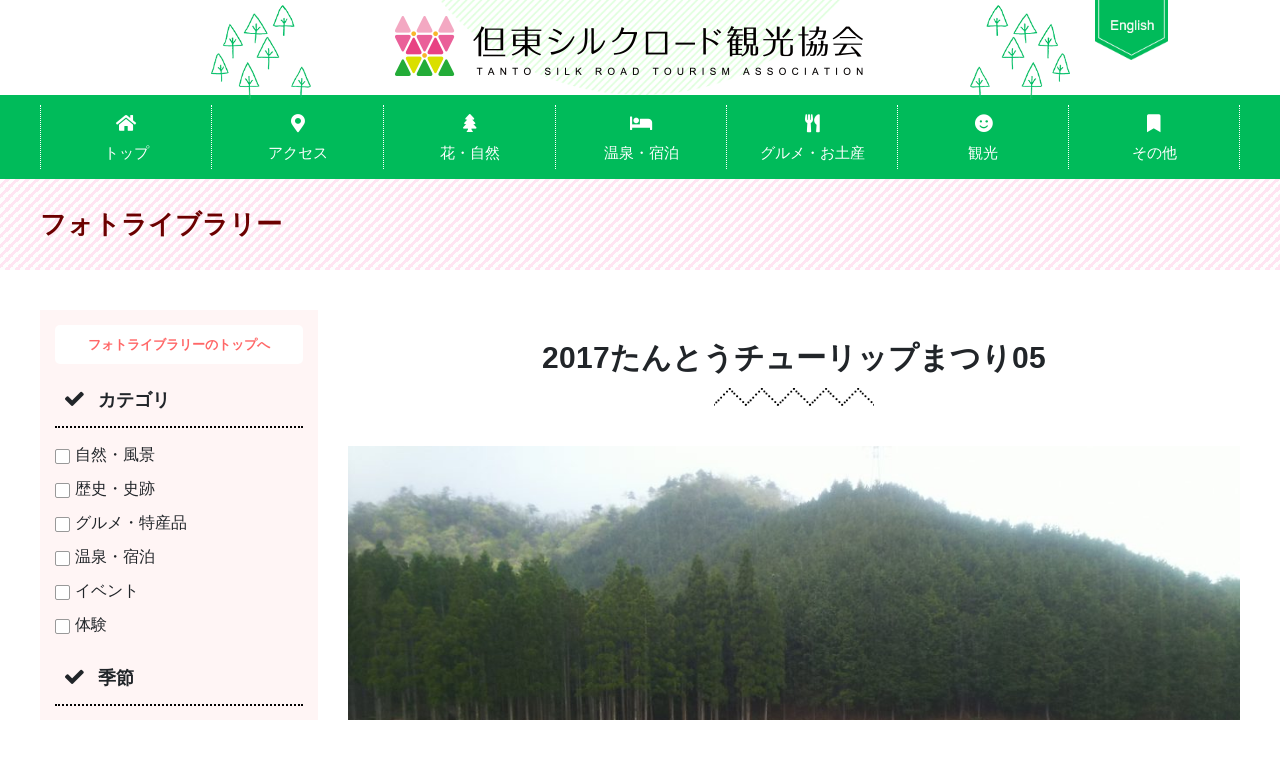

--- FILE ---
content_type: text/css
request_url: https://tantosilk.gr.jp/css/photolibrary-style.css
body_size: 9335
content:
@charset "utf-8";
/* CSS Document */

.library-main{
	margin-top: 40px;
	margin-bottom: 40px;
}
@media (max-width: 767px) {
		.library-main{
			margin-top: 0px;
		}
}
.library-main .photolibrary-category{
	background-color: #FFF5F5;
	padding-top: 15px;
	padding-right: 15px;
	padding-bottom: 15px;
	padding-left: 15px;
	font-size: 16px;
}

.photolibrary-toplink a {
	font-size: 13px;
	text-align: center;
	display: block;
	padding-top: 10px;
	padding-right: 10px;
	padding-bottom: 10px;
	padding-left: 10px;
	background-color: #FFFFFF;
	color: #ff6767;
	font-weight: bold;
	border-radius: 5px;
	margin-bottom: 15px;
}
.photolibrary-toplink a:hover {
	text-decoration: none;
	color: #000000;
}

.library-main .photolibrary-category h2{
	font-size: 18px;
	font-weight: bold;
	border-bottom: 2px dotted #000000;
	padding-bottom: 15px;
	margin-bottom: 15px;
	padding-top: 10px;
}
.library-main .photolibrary-category h2::before {
	content: "\f00c";
	font-family: 'fontawesome-s';
	padding-left: 10px;
	padding-right: 15px;
}
.library-main .photolibrary-category ul{
	padding-left: 0px;
}
.library-main .photolibrary-category ul li {
	list-style: none;
	padding-bottom: 5px;
}

@media (max-width: 767px) {
	.library-main .photolibrary-category ul li {
	display: inline-block;
	width: 42%;
	margin-right: 10px;
	}
}

/* チェックボックス */
.checkbox01-input{
  display: none;
}
.checkbox01-parts{
  padding-left: 20px;
  position:relative;
  margin-right: 20px;
}
.checkbox01-parts::before{
	content: "";
	display: block;
	position: absolute;
	top: 0;
	left: 0;
	width: 15px;
	height: 15px;
	border: 1px solid #999;
	border-radius: 2px;
	margin-top: 3px;
	background-color: #FFFFFF;
}
.checkbox01-input:checked + .checkbox01-parts{
  color: #ff6767;
}
.checkbox01-input:checked + .checkbox01-parts::after{
  content: "";
  display: block;
  position: absolute;
  top: -1px;
  left: 5px;
  width: 7px;
  height: 14px;
  transform: rotate(40deg);
  border-bottom: 3px solid #ff6767;
  border-right: 3px solid #ff6767;
}

/*テキストボックス*/
.text-box{width:100%; box-sizing:border-box;}

/*検索ボタン*/
.button {
	display       : inline-block;
	border-radius : 5px;          /* 角丸       */
	font-size     : 18px;        /* 文字サイズ */
	text-align    : center;      /* 文字位置   */
	cursor        : pointer;     /* カーソル   */
	padding       : 12px 20px;   /* 余白       */
	background    : #ff6767;     /* 背景色     */
	color         : #ffffff;     /* 文字色     */
	line-height   : 1em;         /* 1行の高さ  */
	transition    : .3s;         /* なめらか変化 */
	border        : 2px solid #ff6767;    /* 枠の指定 */
	margin-top: 25px;
	width: 100%;
}
.button:hover {
  color         : #ff6767;     /* 背景色     */
  background    : #ffffff;     /* 文字色     */
}

.hr-style{
	margin-top: 30px;
}

/*アテンションボタン*/
.attencion-link {
	width: 100%;
	text-align: center;
	margin-bottom: 25px;
	color: #ff6767;
	margin-top: 25px;
}
.attencion-link a {
	color: #000;
	font-weight: bold;
	font-size: 18px;
	display: block;
	padding: 15px 5px;
	background-image: linear-gradient(-45deg,#ffffff 25%,rgba(200,200,200,0.50) 25%,rgba(200,200,200,0.50) 50%,#ffffff 50%,#ffffff 75%,rgba(200,200,200,0.50) 75%,rgba(200,200,200,0.50));
	background-size: 10px 10px;
	border-radius: 10px;
	border: 1px solid #000000;
}
.attencion-link a:hover {
	text-decoration: none;
	color: #ff6767;
}
@media (max-width: 767px) {
	.col-md-8 .attencion-link,.col-lg-9 .attencion-link {display: none;}
	}


/*右側見出し*/
.library-main h3 {
	background-image: url(../library/img/line.png);
	background-repeat: no-repeat;
	background-position: center bottom;
	font-size: 30px;
	padding-bottom: 30px;
	text-align: center;
	font-weight: bold;
	margin-top: 30px;
	margin-bottom: 30px;
}

/*カテゴリリンク*/
.photolibrary-categrylink {
	width: 100%;
	margin-bottom: 30px;
	background-color: #FFF5F5;
	border-radius: 10px;
	position: relative;
}
.photolibrary-categrylink .categrylink-img {
	position: relative;
	overflow: hidden;
	width: 100%;
	border-top-left-radius: 10px;
	border-top-right-radius: 10px;
}
.photolibrary-categrylink .categrylink-img::before {
	content: "";
	padding: 55% 0 0 0;
	width: 100%;
	display: block;
}
.photolibrary-categrylink .categrylink-img img {
	display: block;
  	width: 100%;
  	height: auto;
  	position: absolute;
  	top: 50%;
  	left: 50%;
  	-webkit-transform: translateX(-50%) translateY(-50%);
  	transform: translateX(-50%) translateY(-50%);
}
.photolibrary-categrylink a {
    position: absolute;
    top: 0;
    left: 0;
    width: 100%;
    height: 100%;
    text-indent:-999px;
}
.photolibrary-categrylink h4{
	color: #ff6767;
	font-weight: bold;
	text-align: center;
	padding-top: 15px;
	padding-bottom: 15px;
	font-size: 18px;
}
@media (max-width: 767px) {
	.photolibrary-categrylink h4{
	font-size: 14px;
	}
}
.photolibrary-categrylink h4::before{
	content: "\f35a";
	font-family: 'fontawesome-s';
	padding-left: 0px;
	padding-right: 15px;
}

/*写真一覧*/
.photolibrary-photolist .photo-list{
	position: relative;
	margin-bottom: 20px;
}
.photolibrary-photolist .photo-list a {
	position: absolute;
    top: 0;
    left: 0;
    width: 100%;
    height: 100%;
    text-indent:-999px;
}
.photolibrary-photolist .photo-list img {
	border: 5px solid #FFFFFF;
	-webkit-box-shadow: 3px 3px 2px #787878;
	box-shadow: 3px 3px 2px #787878;
}
.photolibrary-photolist .photo-list span {
	text-align: center;
	display: block;
	font-size: 13px;
	padding-top: 15px;
	padding-bottom: 15px;
}

/*バックナンバー*/
.photolibrary-backnamber{
	font-size: 18px;
	text-align: center;
	margin-top: 15px;
	margin-bottom: 40px;
}
.photolibrary-backnamber a {
	padding-top: 5px;
	padding-right: 5px;
	padding-bottom: 5px;
	padding-left: 5px;
	color: #FFFFFF;
	background-color: #FF6767;
	border-radius: 5px;
	border: 1px solid #FF6767;
}
.photolibrary-backnamber a:hover {
	text-decoration: none;
	color: #ff6767;
	background-color: #FFFFFF;
}

/*写真詳細*/
.photolibrary-photomain .col-md-12 {
	text-align: center;
	font-size: 18px;
	padding-top: 10px;
	padding-bottom: 10px;
}
.photolibrary-photomain .col-md-12 img {
	display: block;
	margin-left: auto;
	margin-right: auto;
}
.photolibrary-photomain .col-md-6 {
	padding-top: 15px;
	font-size: 15px;
	text-align: center;
}
.photolibrary-photomain .col-md-6 a {
	width: 100%;
	display: block;
	border: 2px solid #FF6767;
	background-color: #FF6767;
	color: #FFFFFF;
	font-size: 18px;
	text-align: center;
	font-weight: bold;
	border-radius: 10px;
	padding-top: 15px;
	padding-right: 15px;
	padding-bottom: 15px;
	padding-left: 15px;
	margin-bottom: 10px;
}
.photolibrary-photomain .col-md-6 a:hover {
	text-decoration: none;
	color: #ff6767;
	background-color: #FFFFFF;
}

.policy-text{
	font-size: 16px;
}

/*-------------------------------------------*/
/* フォーム                        */
/*-------------------------------------------*/
.photolibrary-mailform form {
	width: 100%;
	font-size: 16px;
}
.photolibrary-mailform form .table {
	
}
.photolibrary-mailform form .table tr {
	
}
.photolibrary-mailform form .table th {
	width: 25%;
	color: #FF6767;
}
.photolibrary-mailform form .table td {
	width: 100%;
}
.photolibrary-mailform form .table td ul {
	width: 100%;
	display: table;
	list-style-type: none;
	padding-left: 0px;
	vertical-align: middle;
}
.photolibrary-mailform form .table td ul li {
	display: table-cell;
}
.photolibrary-mailform form .table td textarea {
	width: 100%;
}
.photolibrary-mailform form .table td.input-text p {
	margin: 5px 0px;
}
.entry-form form .table td p > input {
	width: 100%;
}
.photolibrary-mailform form .table td.input-text input {
	width: 50%;
}
.photolibrary-mailform form .table td.belongs-input-text ul li {
	width: 50%;
}
.photolibrary-mailform form .table td.belongs-input-text ul li span {
	display: inline-block;
	width: 15%;
	text-align: center;
}
.photolibrary-mailform form .table td.belongs-input-text ul li input {
	width: 85%;
}
.photolibrary-mailform form .table .table-center{
	text-align: center;
	padding-top: 20px;
	padding-bottom: 20px;
	color: #000000;
}
@media (max-width: 991px) {
	.photolibrary-mailform form .table th {
		width: 100%;
		display: block;
		padding-top: 20px;
		padding-bottom: 10px;
	}
	.photolibrary-mailform form .table td {
		display: block;
		padding-top: 10px;
		padding-bottom: 10px;
	}
	.photolibrary-mailform form .table td.input-text input {
		width: 100%;
	}
}
@media (max-width: 767px) {
	.photolibrary-mailform form .table td.radio-input ul li {
		display: block;
		padding: 5px 0px;
	}
	.photolibrary-mailform form .table td.belongs-input-text ul li {
		display: block;
		width: 100%;
		margin: 10px 0px;
	}
}
.form-btn {
	width: 100%;
	margin-top: 10px;
	margin-bottom: 50px;
}
.form-btn ul {
	width: 100%;
	display: table;
	list-style-type: none;
	padding-left: 0px;
	border-collapse: separate;
    border-spacing: 20px 0px;
}
.form-btn ul li {
	width: 50%;
	display: table-cell;
}
.form-btn ul li input {
	width: 100%;
	padding: 15px 0px;
	color: #fff;
	border: 0px;
	border-radius: 5px;
	background-color: #ff6767;
	font-size: 18px;
	font-weight: bold;
	cursor: pointer;
	margin-top: 5px;
	margin-bottom: 5px;
}
input[type="radio"] , input[type="checkbox"]{
   -webkit-transform: scale(1.25);
   transform: scale(1.25);
   margin-right: 0.5em;
}


--- FILE ---
content_type: text/css
request_url: https://tantosilk.gr.jp/css/tanto-style.css
body_size: 50142
content:
@charset "utf-8";
/* CSS Document */

@font-face {
  font-family: 'fontawesome';
  src: url("../fonts/fa-brands-400.eot");
  src: url("../fonts/fa-brands-400.eot") format("embedded-opentype"), url("../fonts/fa-brands-400.woff2") format("woff2"), url("../fonts/fa-brands-400.woff") format("woff"), url("../fonts/fa-brands-400.ttf") format("truetype"), url("../fonts/fa-brands-400.svg") format("svg");
  font-weight: normal;
  font-style: normal;
}
@font-face {
  font-family: 'fontawesome-s';
  src: url("../fonts/fa-solid-900.eot");
  src: url("../fonts/fa-solid-900.eot") format("embedded-opentype"), url("../fonts/fa-solid-900.woff2") format("woff2"), url("../fonts/fa-solid-900.woff") format("woff"), url("../fonts/fa-solid-900.ttf") format("truetype"), url("../fonts/fa-solid-900.svg") format("svg");
  font-weight: normal;
  font-style: normal;
}
@font-face {
  font-family: 'fontawesome-r';
  src: url("../fonts/fa-regular-400.eot");
  src: url("../fonts/fa-regular-400.eot") format("embedded-opentype"), url("../fonts/fa-regular-400.woff2") format("woff2"), url("../fonts/fa-regular-400.woff") format("woff"), url("../fonts/fa-regular-400.ttf") format("truetype"), url("../fonts/fa-regular-400.svg") format("svg");
  font-weight: normal;
  font-style: normal; 
}

/* 基本設定 */
html {
	width: 100%;
    height: 100%;
	font-size: 62.5%;
	position: relative;
}
body {
	width: 100%;
	height: 100%;
	font-size: 14px;
	font-size: 1.4rem;
	line-height: 175%;
	margin: 0px;
	padding: 0px;
	color: #000;
	font-family: "メイリオ", "ヒラギノ角ゴ Pro W3", "Hiragino Kaku Gothic Pro", "ＭＳ Ｐゴシック", "MS PGothic", sans-serif;
	font-weight: 400;
	word-wrap: break-word;
	background-color: #FFF;
	position: relative;
}
h2 {
	font-size: 36px;
	font-size: 3.6rem;
	line-height: 120%;
}
h3 {
	font-size: 30px;
	font-size: 3.0rem;
	line-height: 150%;	
}
h4 {
	font-size: 30px;
	font-size: 3.0rem;
	line-height: 125%;	
}
h5 {
	font-size: 24px;
	font-size: 2.4rem;
	line-height: 125%;	
}
h6 {
	font-size: 18px;
	font-size: 1.8rem;
	line-height: 140%;
}
/*スペース*/
.bt-sp10 {
	margin-bottom: 10px!important;
}
.bt-sp20 {
	margin-bottom: 20px!important;
}
.bt-sp30 {
	margin-bottom: 30px!important;	
}
.bt-sp40 {
	margin-bottom: 40px!important;	
}
.bt-sp80 {
	margin-bottom: 80px!important;	
}
/*グリッドシステムのガター調整*/
.row-1 {
	margin-left: -1px!important;
	margin-right: 0px!important;
}
.row-1 > div {
	padding-left: 1px;
	padding-right: 0px;
}
.row-10 {
	margin-left: -5px;
	margin-right: -5px;
}
.row-10 > div {
	padding-right: 5px;
	padding-left: 5px;
	padding-bottom: 10px;
}
.row-20 {
	margin-left: -10px;
	margin-right: -10px;
}
.row-20 > div {
	padding-right: 10px;
	padding-left: 10px;
	padding-bottom: 20px;
}
.row-30 {
	margin-left: -15px;
	margin-right: -15px;
}
.row-30 > div {
	padding-right: 15px;
	padding-left: 15px;
	padding-bottom: 30px;
}

@media (min-width: 1200px) {
	.container {
		max-width: 1200px!important;
		padding: 0px!important;
	}
}
#main-wrap {
	overflow: hidden;
}
/*---------------------------------------------*/
/*   header CSS                                */
/*---------------------------------------------*/
@media (max-width: 991px) {
	.header {
		height: 95px!important;
		position: fixed;
		background-color: #fff;
		width: 100%;
		z-index: 100;
	}
}
/* ロゴ部分 */
.logo {
	text-align: center;
	background-image: url(../img/logo-back.png);
	background-repeat: no-repeat;
	background-position: top center;
	background-size: contain;
	position: relative;
}
.logo h1 {
	margin: 0px;
}
.logo h1 a {
	text-decoration: none;
}
.logo h1 img {
	padding: 15px 0;
}
@media (min-width: 1201px) {
	.logo h1:before {
		content: "";
		display: inline-block;
		background-image: url(../img/tree.png);
		background-size: contain;
		background-repeat: no-repeat;
		vertical-align: middle;
		width: 100px;
		height: 100px;
		transform: scale(-1 , 1);
		margin-right: 75px;
		margin-bottom: -15px;
	}
	.logo h1:after {
		content: "";
		display: inline-block;
		background-image: url(../img/tree.png);
		background-size: contain;
		background-repeat: no-repeat;
		vertical-align: middle;
		width: 100px;
		height: 100px;
		margin-left: 75px;
		margin-bottom: -15px;
	}
}
.logo .english {
	position: absolute;
	top: 0;
	right: 5%;
}
.logo .english img {
	padding: 0px;
	width: 75%;
	height: auto;
}
@media (max-width: 991px) and (min-width: 768px) {
	.logo .english {
		right: 0;
	}
}
@media (max-width: 991px) {
	.logo .english {
		display: none;
	}
}
@media (max-width: 991px) {
	.logo {
		background-image: none;
		display: table;
		height: 95px;
	}
	.logo h1 {
		display: table-cell;
		vertical-align: middle;
	}
	.logo h1 img {
		max-width: 80%;
	}
}
@media (max-width: 991px) and (min-width: 768px) {
	.logo {
		text-align: center;
		width: 100%;
	}
}
@media (max-width: 767px) {
	.logo {
		text-align: left;
	}
}
@media (max-width: 575px) {
	.logo h1 img {
	}
}
/* メニュー部分 */
.menu-div {
	width: 100%;
	background-color: #00bb5a;
	z-index: 100;
}
.menu {
	width: 100%;
}
.menu > ul {
	display: table;
	list-style-type: none;
	width: 100%;
	padding: 0px;
	margin: 0px;
}
.menu > ul > li {
	font-size: 14px;
	display: table-cell;
	align-items: center;
	align-content: center;
	text-align: center;
	list-style: none;
	margin: 0px;
	padding: 0px;
	width: calc(100% / 7);
}
.menu > ul > li > span {
	display: block;
	border-right: 1px dotted #fff;
	width: 100%;
	margin: 10px 0px;
}
.menu > ul > li:nth-child(1) span {
	border-left: 1px dotted #fff;
}
.menu > ul > li > span > a {
	color: #fff;
	padding: 5px 0px;
	text-decoration: none;
	display: block;
	font-size: 15px;
}
.menu > ul > li > span > a:before {
	font-family: "fontawesome-s";
	font-size: 18px;
	display: block;
	padding-bottom: 5px;
}
/* fontawesomeの設定 */
.menu > ul > li:nth-child(1) span > a:before {
	content: "\f015";
}
.menu > ul > li:nth-child(2) span > a:before {
	content: "\f3c5";
}
.menu > ul > li:nth-child(3) span > a:before {
	content: "\f1bb";
}
.menu > ul > li:nth-child(4) span > a:before {
	content: "\f236";
}
.menu > ul > li:nth-child(5) span > a:before {
	content: "\f2e7";
}
.menu > ul > li:nth-child(6) span > a:before {
	content: "\f118";
}
.menu > ul > li:nth-child(7) span > a:before {
	content: "\f02e";
}
@media (max-width: 991px) {
	.menu-div {
		background-color: #fff;
	}
	.menu-div .container {
		padding: 0px;
		margin: 0px;
		max-width: 100%;
		position: fixed;
		z-index: 100;
	}
	.main-nav {
		display: none;
		background-color: #fff;
	}
	.menu > ul {
		display: block;
		margin: 0px;
		padding: 0px;
	}
	.menu > ul > li {
		display: block;
		width: 100%;
		text-align: left;
		border-bottom: 1px solid #00bb5a;
	}
	.menu > ul > li:nth-child(1) {
		border-top: 1px solid #00bb5a;
	}
	.menu > ul > li > span {
		margin: 0px;
		border: none;
	}
	.menu > ul > li:nth-child(1) span {
		border-left: none;
	}
	.menu > ul > li > span > a {
		color: #000;
		padding: 25px 0px 25px 25px;
	}
	.menu > ul > li > span > a::before {
		display: none;
	}
}
/* searchの設定 */
@media (min-width: 992px) {
	.search {
		display: none;
	}
}
@media (max-width: 991px) {
	.search {
		display: table;
		width: 100%;
		background-color: #00bb5a;
		padding-top: 95px;
	}
	.search .search-text {
		vertical-align: middle;
		display: table-cell;
		font-size: 16px;
		font-weight: bold;
		color: #fff;
		width: 30%;
		text-align: center;
	}
	.search #search {
		display: table-cell;
		vertical-align: middle;
		width: 70%;
		height: 60px;
		position: relative;
	}
	.search #search #search-box {
		position: absolute;
		outline: 0;
		height: 40px;
		width: 65%;
		padding: 0px 10px;
		top: 0;
		left: 0;
		margin: 10px 0px;
		font-size: 16px;
		border: none;
	}
	.search #search #search-btn {
		position: absolute;
		width: 25%;
		height: 40px;
		margin: 10px 0px;
		border: none;
		left: 70%;
		top: 0;
		font-size: 16px;
		font-weight: bold;
		color: #fff;
		background-color: #007c3c;
		outline: 0;
	}
}
/* sp-englishの設定 */
@media (min-width: 992px) {
	.sp-english {
		display: none;
	}
}
@media (max-width: 991px) {
	.sp-english {
		display: block;
		width: 100%;
		background-color: #b0ffd6;
		text-align: center;
	}
	.sp-english a {
		color: #00bb5a;
		text-decoration: none;
	}
	.sp-english a:hover {
		color: #00bb5a;
		text-decoration: none;
	}
	.sp-english h4 {
		font-size: 24px;
		padding: 15px 0;
		margin: 0px;
	}
}
/*---------------------------------------------*/
/*   top-div CSS                               */
/*---------------------------------------------*/
.top-slide {
	overflow: visible!important;
} 
@media (max-width: 767px) {
	.top-slide {
		overflow: hidden!important;
	} 
}
.top-slide img {
	width: 100%;
}
/* トップのスライドの左右白領域 */
.top-prev {
	position: absolute;
	top: 0;
	left: -351.5px!important;
    width: 351.5px!important;
    opacity: 0.5;
	background: #fff;
	z-index: 10;
	cursor: pointer;
}
.top-next {
	position: absolute;
	top: 0;
	right: -351.5px!important;
    width: 351.5px!important;
    opacity: 0.5;
	background: #fff;
	z-index: 10;
	cursor: pointer;
}
/* スライド白領域の中のアイコン */
.top-prev .test {
	background-image: url(../img/top-arrow.png);
	position: absolute;
	z-index: 20;
	width: 54px;
	height: 88px;
	background-size: 54px 88px;
	background-repeat: no-repeat;
	right: 10px;
	top: 50%;
	margin-top: -44px;
	transform: scale(-1,1);
}
.top-next .test {
	background-image: url(../img/top-arrow.png);
	position: absolute;
	z-index: 20;
	width: 54px;
	height: 88px;
	background-size: 54px 88px;
	background-repeat: no-repeat;
	left: 10px;
	top: 50%;
	margin-top: -44px;
}
/* 画面サイズによるスライド画像処理 */
@media (min-width: 768px) {
	.sp-slide {
		display: none;
	}
}
@media (max-width: 767px) {
	.pc-slide {
		display: none;
	}
	#top-div .container {
		padding: 0px;
	}
}
.swiper-pagination-bullet-active {
	background: #00bb5a!important;
}
/*---------------------------------------------*/
/*   slider CSS                                */
/*---------------------------------------------*/
#slider .pickup {
	text-align: center;
	margin: 25px 0px;
}
#slider .pickup h2 {
	font-size: 24px;
	font-weight: bold;
}
#slider .pickup h2 span {
	background: linear-gradient(transparent 65%, #fff100 0%);
	padding: 0px 30px;
}
#slider .pickup h2::before {
	content: "";
	display: inline-block;
	background-image: url(../img/pickup.png);
	background-size: contain;
	background-repeat: no-repeat;
	vertical-align: middle;
	width: 30px;
	height: 50px;
	transform: scale(-1 , 1);
	margin-right: 25px;
}
#slider .pickup h2::after {
	content: "";
	display: inline-block;
	background-image: url(../img/pickup.png);
	background-size: contain;
	background-repeat: no-repeat;
	vertical-align: middle;
	width: 30px;
	height: 50px;
	margin-left: 25px;
}
#slider .slide-contents {
	padding: 5px;
	border: 1px solid #c6c6c6;
	margin: 0px 5px;
}
#slider .slide-contents img {
	width: 100%;
}
#slider .slide-contents p {
	font-size: 12px;
	padding: 10px 5px;
	margin: 0px;
	line-height: 24px;
}
#slider .slide-contents .slide-link {
	width: 100%;
	text-align: center;
	margin-bottom: 10px;
	color: #00BB5A;
}
#slider .slide-contents .slide-link a {
	color: #000;
	font-weight: bold;
	font-size: 16px;
	display: block;
	padding: 10px 5px;
	background-image: linear-gradient(-45deg,#ffffff 25%,rgba(0,187,90,0.50) 25%,rgba(0,187,90,0.50) 50%,#ffffff 50%,#ffffff 75%,rgba(0,187,90,0.50) 75%,rgba(0,187,90,0.50));
	background-size: 10px 10px;
}
#slider .slide-contents .slide-link a:hover {
	text-decoration: none;
}
/* slider button position */
#slider .swiper-custom-parent {
	position: relative;
}
#slider .swiper-custom-parent .swiper-button-prev {
	margin-left: -50px;
	outline: 0;
	background-image: url(../img/arrow.jpg);
	background-size: 34px 164px;
	width: 34px;
	height: 164px;
	margin-top: -82px;
}
#slider .swiper-custom-parent .swiper-button-next {
	margin-right: -50px;
	outline: 0;
	background-image: url(../img/arrow.jpg);
	background-size: 34px 164px;
	width: 34px;
	height: 164px;
	margin-top: -82px;
	transform: scale(-1,1)
}
@media (max-width: 767px) {
	#slider .swiper-custom-parent .swiper-button-prev {
		display: none;
	}
	#slider .swiper-custom-parent .swiper-button-next {
		display: none;
	}
}
/*---------------------------------------------*/
/*   information-div-left CSS                  */
/*---------------------------------------------*/
#information-div {
	margin-top: 50px;
}
.information-left .info-div {
	
}
.information-left .info-div .info-top-title {
	text-align: center;
}
.information-left .info-div .info-top-title h3 {
	font-weight: bold;
	margin-bottom: 10px;
}
.information-left .info-div .info-top-title p {
	position: relative;
	font-weight: bold;
	font-size: 16px;
	z-index: 0;
}
.information-left .info-div .info-top-title p::after {
	content: "";
    position: absolute;
    left: 0;
    right: 0;
    bottom: 0;
    border-bottom: 2px dashed #fff100;
	bottom: 50%;
	z-index: -1;
}
.information-left .info-div .info-top-title p span {
	background: linear-gradient(transparent 0%, #fff100 0%);
	padding: 0px 20px;
}

/* event-info CSS */
.event-info {
	width: 100%;
}
.event-info .info-list {
	width: 100%;
	list-style-type: none;
	padding: 0;
}
.event-info .info-list li {
	display: table;
	width: 100%;
	margin-bottom: 10px;
}
.event-info .info-list li a {
	display: block;
	text-decoration: none;
	color: #000;
	padding: 15px 10px;
    transition: all .2s ease-in;
}
.event-info .info-list li a:hover {
	background-color: rgba(0,187,90,0.10);
	transition: all .2s ease-in;
}
.event-info .info-list li a div {
	display: table-cell;
	vertical-align: top;
}
.event-info .info-list li a div:nth-child(1) {
	width: 20%;
}
.event-info .info-list li a div:nth-child(2) {
	padding-left: 15px;
}

@media (max-width: 767px) {
	.event-info .info-list li {
		display: block;
	}
	.event-info .info-list li a div {
		display: block;
	}
	.event-info .info-list li a div .photo-mask {
		width: 100%!important;
	}
	.event-info .info-list li a div .photo-mask::before {
		padding-top: 80%!important;
	}
	.event-info .info-list li a div:nth-child(1) {
	width: 100%;
}
	.event-info .info-list li a div:nth-child(2) {
		padding-left: 0px;
	}
}

/* イベント情報 写真マスク設定 */
.event-info .info-list li a div .photo-mask {
	overflow: hidden;
	position: relative;
	width: 350px;
}
.event-info .info-list li a div .photo-mask::before {
	content: "";
	padding-top: 75%;
	width: 100%;
	display: block;
}
.event-info .info-list li a div .photo-mask img {
	display: block;
	width: 100%;
	height: auto;
	position: absolute;
	top: 50%;
	left: 50%;
	transform: translateX(-50%) translateY(-50%);
	-webkit-transform: translateX(-50%) translateY(-50%);
	border: 1px solid #898989;
	padding: 5px;
}

/* イベント情報 テキスト設定 */
.event-info .info-list li a div .event-title {
	
}
.event-info .info-list li a div .event-title time {
	color: #fff;
	font-size: 12px;
	font-weight: bold;
	vertical-align: middle;
}
.event-info .info-list li a div .event-title time span {
	background: linear-gradient(transparent 0%, #00bb5a 0%);
	padding: 2px 5px;
}
.event-info .info-list li a div .event-title h6 {
	color: #00bb5a;
	font-size: 18px;
	font-weight: bold;
	vertical-align: middle;
	margin: 0px;
	margin-top: 5px;
}
.event-info .info-list li a div p {
	font-size: 14px;
	margin-top: 5px;
	margin-bottom: 0px;
}

@media (max-width: 767px) {
	.event-info .info-list li a div .event-title {
		display: block;
	}
	.event-info .info-list li a div .event-title time {
		display: block;
	}
	.event-info .info-list li a div .event-title h6 {
		padding-left: 0px;
		padding-top: 10px;
		font-size: 16px;
	}
	.event-info .info-list li a div p {
		padding-bottom: 15px;
	}
}

/* テキストのみインフォメーション */
.text-info {
	display: table;
	width: 100%;
}
.text-info time {
	display: table-cell;
	color: #fff;
	font-size: 12px;
	font-weight: bold;
	vertical-align: middle;
}
.text-info time span {
	background: linear-gradient(transparent 0%, #00bb5a 0%);
	padding: 2px 5px;
}
.text-info a {
	color: #000;
	display: block;
	text-decoration: none;
	padding: 10px!important;
}
.text-info h6 {
	display: table-cell;
	color: #000;
	font-size: 18px;
	font-weight: bold;
	vertical-align: middle;
	margin: 0px;
	padding-left: 15px;
}
/* バックナンバー設定 */
.info-backnumber {
	width: 100%;
	text-align: center;
}
.info-backnumber a {
	color: #fff;
	font-weight: bold;
	font-size: 18px;
	display: block;
	text-decoration: none;
	background-color: #00bb5a;
	border-radius: 3px;
	padding: 5px 0px;
	border: 1px solid #00bb5a;
	transition: all .2s ease-in;
}
.info-backnumber a:hover {
	background-color: #fff;
	color: #00bb5a;
	transition: all .2s ease-in;
	text-decoration: none;
}
@media (max-width: 575px) {
	.text-info,
	.text-info time {
		display: block;
	}
	.text-info h6 {
		padding: 0px;
		padding-top: 10px;
	}
}
/*---------------------------------------------*/
/*   information-div-right CSS                 */
/*---------------------------------------------*/
.information-right {
	
}
/* SNSアイコン設定 */
.sns-icon {
	width: 100%;
	display: table;
	border-collapse: separate;
    border-spacing: 10px 0;
}
.sns-icon a {
	width: calc(50% / 3);
	height: 60px;
	display: table-cell;
	border-radius: 3px;
	vertical-align: middle;
	text-align: center;
	color: #fff;
	font-size: 30px;
	text-decoration: none;
}
.sns-icon a:hover {
	color: #fff;
	text-decoration: none;
}
.sns-icon .facebook {
	background-color: #1d2088;
}
.sns-icon .facebook::after {
	content: "\f39e";
	font-family: "fontawesome";
}
.sns-icon .twitter {
	background-color: #000000;
}
.sns-icon .twitter::after {
	content: "";
	display: inline-block;
	width: 40px;
	height: 40px;
	background-image: url("../img/x-logo-white.png");
	background-size: contain;
	background-repeat: no-repeat;
	vertical-align: text-top;
}
.sns-icon .insta {
	background-color: #030000;
}
.sns-icon .insta::after {
	content: "\f16d";
	font-family: "fontawesome";
}

.sns-icon .line {
	background-color: #00B900;
}
.sns-icon .line::after {
	content: "";
	display: inline-block;
	width: 40px;
	height: 40px;
	background-image: url("../img/line.png");
	background-size: contain;
	background-repeat: no-repeat;
	vertical-align: text-top;
}
@media (max-width: 991px) {
	.sns-icon {
		margin-top: 50px;
	}
}

/* バナーエリア */
.banner-area {
	margin-top: 25px;
	width: 100%;
}
.banner-area hr {
	border: none;
	border-bottom: 2px dashed #00bb5a;
	margin: 30px 0px;
}
.banner-area .banner {
	margin-bottom: 15px;
}
.banner-area .banner img {
	width: 100%;
	border: 10px solid #eeeeee;
}
.banner-area .banner .border-none {
	border: none!important;
}
.banner-area .banner-movie {
	width: 100%;
	text-align: center;
	margin-top: 50px;
}
.banner-area .banner-movie h4 {
	font-size: 24px;
	font-weight: bold;
}
.banner-area .banner-movie h4 span {
	background: linear-gradient(transparent 50%, #ffff00 0%);
	padding: 0px 15px;
}
.banner-area .banner-movie .iframe-movie {
	width: 100%;
	position: relative;
	padding: 55% 0 0 0;
	margin-top: 30px;
}
.banner-area .banner-movie .iframe-movie iframe {
	position: absolute;
	top: 0;
	left: 0;
	width: 100%;
	height: 100%;
}

/*---------------------------------------------*/
/*   photo-contest CSS                         */
/*---------------------------------------------*/
#photo-contest {
	margin-top: 50px;
	margin-bottom: 50px;
}
.photo-con-div {
	width: 100%;
	text-align: center;
}
.photo-con-div::after {
	content: "";
    background-image: url(../img/slide-bg.jpg);
    background-repeat: repeat-x;
    width: 100%;
    height: 166px;
    display: block;
    overflow: hidden;
    background-position: bottom center;
    -webkit-background-size: 1227px;
    background-size: 1227px;
    -webkit-animation: slidebg 80s linear infinite;
    animation: slidebg 80s linear infinite;
	border: 5px solid #000;
	margin-top: -145px;
}
@keyframes slidebg {
	from { background-position: 0 0; }
    to { background-position: -1227px 0; }
}
@media (max-width: 767px) {
	.photo-con-div img {
		width: 313px;
		height: auto;
	}
	.photo-con-div::after {
		height: 105px;
		margin-top: -90px;
	}
}
/*---------------------------------------------*/
/*   Instagram CSS                             */
/*---------------------------------------------*/
.insta-icon {
	width: 100%;
	text-align: center;
}
.insta-icon::after {
	content: "\f16d";
	font-family: "fontawesome";
	font-size: 50px;
}
#insta-div {
	width: 100%;
	text-align: center;
	position: relative;
}
.insta-area .mt-30 {
	margin-top: 30px;
}
.insta-photo {
	padding: 15px 0px;
}
.insta-photo img {
	max-width: 100%;
}
.insta-photo::before {
	content: "";
	position: absolute;
	top: 0;
	left: 0;
	width: 100%;
	height: 100%;
	background-color: rgba(0,187,90,0.15);
	z-index: 2;
}
.insta-photo .insta-top {
	position: absolute;
	z-index: 3;
	top: 50%;
	left: 50%;
	transform: translateX(-50%) translateY(-50%);
	-webkit-transform: translateX(-50%) translateY(-50%);
	max-width: 60%;
}
.insta-mini img {
	width: 100%;
}
@media (max-width: 991px) {
	.tb-hide {
		display: none;
	}
}
@media (max-width: 767px) {
	.sp-hide {
		display: none;
	}
}

/*---------------------------------------------*/
/*  　footer CSS                               */
/*---------------------------------------------*/
.footer {
	background-color: #00bb5a;
	padding: 30px 0;
	color: #fff;
}
.footer .footer-left h1 {
	font-weight: bold;
	font-size: 24px;
	margin-bottom: 10px;
}
.footer .footer-left p {
	font-size: 16px;
}
.footer .footer-left address {
	font-size: 16px;
}
.footer .footer-link ul {
	list-style-type: none;
	font-size: 16px;
	display: table;
	text-align: right;
	padding: 0px;
	margin-left: auto;
	padding-right: 10px;
	width: 100%;
}
.footer .footer-link ul li {
	display: table-cell;
}
.footer .footer-link ul li a {
	text-decoration: none;
	color: #fff;
}
.footer .footer-link ul li a::before {
	content: "\f0a9";
    font-family: 'fontawesome-s';
	padding-right: 5px;
}
@media (max-width: 767px) {
	.footer .footer-link ul {
		text-align: center;
		padding: 0;
		margin-top: 25px;
	}
	.footer .footer-link ul li {
		width: 33%;
	}
}

/*---------------------------------------------*/
/*   中ページ 色設定 CSS                       */
/*---------------------------------------------*/

/* ページトップのタイトル背景 */
/*モデルコース*/
.bg-skyblue {
	background-image: linear-gradient(-45deg,#c6ffff 25%,rgba(254,254,254,0.30) 25%,rgba(254,254,254,0.30) 50%,#c6ffff 50%,#c6ffff 75%,rgba(254,254,254,0.30) 75%,rgba(254,254,254,0.30));
	color: #000a6c;
}
/*インフォ*/
.bg-orenge {
	background-image: linear-gradient(-45deg,#ffead6 25%,rgba(254,254,254,0.30) 25%,rgba(254,254,254,0.30) 50%,#ffead6 50%,#ffead6 75%,rgba(254,254,254,0.30) 75%,rgba(254,254,254,0.30));
	color: #ff9c00;
}
/*特集*/
.bg-purple {
	background-image: linear-gradient(-45deg,#e3d6fe 25%,rgba(254,254,254,0.30) 25%,rgba(254,254,254,0.30) 50%,#e3d6fe 50%,#e3d6fe 75%,rgba(254,254,254,0.30) 75%,rgba(254,254,254,0.30));
	color: #4f006c;
}
/*フォトライブラリ*/
.bg-pink {
	background-image: linear-gradient(-45deg,#ffe5f2 25%,rgba(254,254,254,0.30) 25%,rgba(254,254,254,0.30) 50%,#ffe5f2 50%,#ffe5f2 75%,rgba(254,254,254,0.30) 75%,rgba(254,254,254,0.30));
	color: #6c0000;
}
/*花ごよみ*/
.bg-purpleblue {
	background-image: linear-gradient(-45deg,#e0e0ff 25%,rgba(254,254,254,0.30) 25%,rgba(254,254,254,0.30) 50%,#e0e0ff 50%,#e0e0ff 75%,rgba(254,254,254,0.30) 75%,rgba(254,254,254,0.30));
	color: #800080;
}
/*アクセス*/
.bg-yellow {
	background-image: linear-gradient(-45deg,#ffffd6 25%,rgba(254,254,254,0.30) 25%,rgba(254,254,254,0.30) 50%,#ffffd6 50%,#ffffd6 75%,rgba(254,254,254,0.30) 75%,rgba(254,254,254,0.30));
	color: #daa520;
}
/*温泉*/
.bg-yellowgreen {
	background-image: linear-gradient(-45deg,#e5ffcc 25%,rgba(254,254,254,0.30) 25%,rgba(254,254,254,0.30) 50%,#e5ffcc 50%,#e5ffcc 75%,rgba(254,254,254,0.30) 75%,rgba(254,254,254,0.30));
	color: #006c26;
}
/*フォトコンテスト*/
.bg-redpink {
	background-image: linear-gradient(-45deg,#ffe5e5 25%,rgba(254,254,254,0.30) 25%,rgba(254,254,254,0.30) 50%,#ffe5e5 50%,#ffe5e5 75%,rgba(254,254,254,0.30) 75%,rgba(254,254,254,0.30));
	color: #b22222;
}
/*予備*/
.bg-blue {
	background-image: linear-gradient(-45deg,#dbedff 25%,rgba(254,254,254,0.30) 25%,rgba(254,254,254,0.30) 50%,#dbedff 50%,#dbedff 75%,rgba(254,254,254,0.30) 75%,rgba(254,254,254,0.30));
	color: #483d8b;
}
/*予備*/
.bg-green {
	background-image: linear-gradient(-45deg,#d6ffea 25%,rgba(254,254,254,0.30) 25%,rgba(254,254,254,0.30) 50%,#d6ffea 50%,#d6ffea 75%,rgba(254,254,254,0.30) 75%,rgba(254,254,254,0.30));
	color: #008080;
}


/* モデルコーストップ背景 */
.model-top-blue {
	background-image: linear-gradient(-90deg,#00a0e9 25%,#26aeec 25%,#26aeec 50%,#00a0e9 50%,#00a0e9 75%,#26aeec 75%,#26aeec);
	background-size: 30px 30px;
}
.model-top-red {
	background-image: linear-gradient(-90deg,#ef6f62 25%,#f08f84 25%,#f08f84 50%,#ef6f62 50%,#ef6f62 75%,#f08f84 75%,#f08f84);
	background-size: 30px 30px;
}
/* ページ内部の背景 */
.model-bg-blue {
	background-color: #00a0e9;
}
.model-bg-red {
	background-color: #ef6f62;
}

/* 説明の中の住所の色設定 */
.tour .description p.blue-address::before {
	color: #00a0e9;
	border: 2px solid #00a0e9;
}
.tour .description p.red-address::before {
	color: #ef6f62;
	border: 2px solid #ef6f62;
}

/*---------------------------------------------*/
/*   ここからモデルコース CSS                  */
/*---------------------------------------------*/

/* 中ページタイトル */
.page-top-title {
	padding: 30px 0;
	width: 100%;
	background-size: 10px 10px;
}
.page-top-title h2 {
	margin-bottom: 0px;
	font-weight: bold;
	font-size: 26px;
}

/* モデルコース 切り替えボタン */
.model-switch {
	margin: 50px 0px;
}
.model-switch ul {
	padding: 0px;
	margin: 0px;
	width: 100%;
	list-style-type: none;
	display: table;
	border-collapse: separate;
    border-spacing: 50px 0;
}
.model-switch ul > li {
	display: table-cell;
	width: 50%;
	text-align: center;
	border-radius: 5px;
}
.model-switch ul > li.model01 {
	background-color: #00a0e9;
}
.model-switch ul > li.model02 {
	background-color: #ef6f62;
}
.model-switch ul > li > span {
	
}
.model-switch ul > li > span > a {
	color: #fff;
	display: block;
	padding: 25px 0;
	font-size: 20px;
	font-weight: bold;
}
.model-switch ul > li > span > a:hover {
	text-decoration: none;
}
.model-switch ul > li > span > a::before {
	content: "\f138";
    font-family: 'fontawesome-s';
    padding-right: 25px;
}
@media (max-width: 767px) {
	.model-switch ul {
		display: block;
		border-collapse: separate;
    	border-spacing: 0px 0px;
	}
	.model-switch ul > li {
		display: block;
		width: 100%;
		margin: 10px 0;
	}
}

/* モデルコース トップ */
@media (max-width: 991px) {
	.model-top-div .col-lg-4 {
		min-height: 330px!important;
	}
	.model-top-div .col-lg-4 .model-top-cont {
		top: 50%!important;
	}
}
.model-top-div {
	margin: 0px!important;
}
.model-top-div .col-lg-4 {
	position: relative;
}
.model-top-div .col-lg-4 .model-top-cont {
	width: 100%;
	position: absolute;
	top: 65%;
	left: 50%;
	transform: translateX(-50%) translateY(-50%);
	-webkit-transform: translateX(-50%) translateY(-50%);
}
@media (max-width:1200px) and (min-width: 992px) {
	.model-top-div .col-lg-4 .model-top-cont {
		top: 50%;
	}
}
.model-top-div .col-lg-4,
.model-top-div .col-lg-8{
	padding: 0px!important;
}
.model-top-div h5 {
	text-align: center;
	font-size: 24px;
	font-weight: bold;
	color: #fff;
	position: relative;
}
.model-top-div h5.text-bg-blue::before {
	content: "";
	background-color:#0073e9;
  	width: 130px;
  	height: 130px;
  	display: inline-block;
  	border-radius: 50%;
	position: absolute;
	z-index: -1;
	top: 50%;
	left: 50%;
	transform: translateX(-50%) translateY(-50%);
	-webkit-transform: translateX(-50%) translateY(-50%);
}
.model-top-div h5.text-bg-blue::after {
	content: "";
	display: inline-block;
	width: 0;
    height: 0;
    border: 20px solid transparent;
    border-top: 60px solid #0073e9;
	position: absolute;
	top: 170%;
	left: 50%;
	transform: translateX(-50%) translateY(-50%);
	-webkit-transform: translateX(-50%) translateY(-50%);
	z-index: -1;
}
.model-top-div h5.text-bg-red::before {
	content: "";
	background-color:#f0503e;
  	width: 130px;
  	height: 130px;
  	display: inline-block;
  	border-radius: 50%;
	position: absolute;
	z-index: -1;
	top: 50%;
	left: 50%;
	transform: translateX(-50%) translateY(-50%);
	-webkit-transform: translateX(-50%) translateY(-50%);
}
.model-top-div h5.text-bg-red::after {
	content: "";
	display: inline-block;
	width: 0;
    height: 0;
    border: 20px solid transparent;
    border-top: 60px solid #f0503e;
	position: absolute;
	top: 170%;
	left: 50%;
	transform: translateX(-50%) translateY(-50%);
	-webkit-transform: translateX(-50%) translateY(-50%);
	z-index: -1;
}
.model-top-div h2 {
	text-align: center;
	font-size: 44px;
	font-weight: bold;
	color: #fff;
	margin-bottom: 0px;
	margin-top: 100px;
}
.model-top-div h2 span {
	border-top: 2px dashed #fff;
	border-bottom: 2px dashed #fff;
	padding: 25px 0px;
}
.model-top img {
	width: 100%;
}
.model-top ul {
	padding: 0px;
	margin: 0px;
	list-style-type: none;
	font-size: 22px;
	font-weight: bold;
	display: table;
	margin-top: 50px;
}
.model-top ul > li {
	display: table-cell;
}
.model-top ul > li.course-arrow::before {
	content: "→";
	margin: 0px 20px;
	font-size: 30px;
}
.model-top ul > li > span {
	color: #fff;
	padding: 5px 30px;
	margin-right: 30px;
}
@media (max-width: 991px) {
	.model-top ul {
		display: block;
		margin-bottom: 25px;
	}
	.model-top ul > li {
		display: block;
	}
	.model-top ul > li:nth-child(2) {
		margin-top: 25px;
	}
	.model-top ul > li.course-arrow::before {
		content: "↓";
	}
	.model-top ul > li > span {
		margin-right: 0px;
	}
}

/* 道案内 CSS */
.root {
	background-color: #e5e5e5;
	margin-top: 30px;
	height: 70px;
	padding: 25px 0px 25px 15px;
}
.root h4 {
	margin-bottom: 0px;
	font-size: 18px;
	position: relative;
	padding-left: 25px;
	margin-left: 25px;
	height: 18px;
}
.root h4::before {
	position: absolute;
	content: "\f103";
    font-family: 'fontawesome-s';
	font-size: 36px;
	top: 50%;
	left: 0;
	transform: translateX(-50%) translateY(-50%);
	-webkit-transform: translateX(-50%) translateY(-50%);
}

/* コースポイント CSS */
.tour {
	margin-top: 30px;
}
.tour .point-name {
	margin-bottom: 20px;
}
.tour .point-name ul {
	font-size: 24px;
	font-weight: bold;
	padding: 0px;
	list-style-type: none;
	display: table;
	margin: 0px;
}
.tour .point-name ul > li {
	display: table-cell;
	vertical-align: middle;
}
.tour .point-name ul > li > span {
	text-align: center;
	display: inline-block;
	width: 75px;
	height: 75px;
	color: #fff;
	font-size: 36px;
	line-height: 75px;
	margin-right: 25px;
}
.tour .description {
	font-size: 16px;
}
.tour .description img {
	width: 100%;
}
.tour .description p.point-address {
	margin-top: 30px;
}
.tour .description p.point-address::before {
	content: "住所";
	font-weight: bold;
	padding: 5px 13px;
	margin-right: 15px;
}
.tour .description p.margin-off {
	margin: 0px!important;
}

/* リンクボタン */
.tour .point-link {
	width: 100%;
	font-weight: bold;
	text-align: center;
	margin-top: 100px
}
.tour .point-link a {
	display: block;
	text-decoration: none;
	padding: 15px 0;
	color: #fff;
	border-radius: 5px;
	font-size: 16px;
}
.tour .point-link a::before {
	content: "\f35a";
    font-family: 'fontawesome-s';
	padding-right: 25px;
	font-weight: normal;
}

/* アイコン設定 */
.tour .description .point-icon-lunch {
	width: 50px;
	height: 50px;
	line-height: 50px;
	border-radius: 5px;
	background-color: #e4007f;
	margin-bottom: 10px;
	text-align: center;
}
.tour .description .point-icon-lunch::before {
	content: "\f2e7";
	font-family: 'fontawesome-s';
	color: #fff;
	font-size: 26px;
}
.tour .description .point-icon-bed {
	width: 50px;
	height: 50px;
	line-height: 50px;
	border-radius: 5px;
	background-color: #0043cc;
	margin-bottom: 10px;
	text-align: center;
}
.tour .description .point-icon-bed::before {
	content: "\f236";
	font-family: 'fontawesome-s';
	color: #fff;
	font-size: 24px;
}

@media (max-width: 991px) {
	.root {
		margin-top: 0px;
	}
	.tour .description img {
		margin-bottom: 25px;
	}
	.tour .description .point-link {
		margin-top: 25px;
		margin-bottom: 25px;
	}
	.point-pickup {
		margin-bottom: 25px;
	}
	.pickup-img {
		margin-bottom: 25px;
	}
}

/* ピックアップポイント */
.point-pickup {
	width: 100%;
	background-color: #d5f2ff;
	padding: 30px 15px;
	margin-top: 15px;
}
.point-pickup2 {
	width: 100%;
	background-color: #ffeeee;
	padding: 30px 15px;
	margin-top: 15px;
}
.point-pickup .pickup-title h2 {
 	background-image: url(../model/img/flower.png);
	background-repeat: no-repeat;
 	background-size: contain;
  	vertical-align: middle;
	padding: 30px 0px;
	padding-left: 90px;
	font-size: 24px;
	font-weight: bold;
	line-height: 28px;
}
.point-pickup2 .pickup-title h2 {
 	background-image: url(../model/img/flower2.png);
	background-repeat: no-repeat;
 	background-size: contain;
  	vertical-align: middle;
	padding: 30px 0px;
	padding-left: 90px;
	font-size: 24px;
	font-weight: bold;
	line-height: 28px;
}
.point-pickup .pickup-title h2 > span,.point-pickup2 .pickup-title h2 > span {
	font-size: 18px;
}
.point-pickup .pickup-text,.point-pickup2 .pickup-text {
	padding: 20px;
}
.point-pickup .pickup-text p,.point-pickup2 .pickup-text p {
	font-size: 16px;
	line-height: 30px;
}
.point-pickup .pickup-text p.point-address,.point-pickup2 .pickup-text p.point-address {
	margin-top: 30px;
}
.point-pickup .pickup-text p.point-address::before,.point-pickup2 .pickup-text p.point-address::before {
	content: "住所";
	font-weight: bold;
	padding: 5px 13px;
	margin-right: 15px;
}
.point-pickup .pickup-text p.re-blue-address::before {
	color: #00a0e9;
	background-color: #fff;
}
.point-pickup2 .pickup-text p.re-red-address::before{
	color: #ef6f62;
	background-color: #fff;
}
.point-pickup .pickup-text .point-link,.point-pickup2 .pickup-text .point-link {
	margin-top: 25px;
}
@media (max-width: 767px) {
	.point-pickup .pickup-title h2,.point-pickup2 .pickup-title h2 {
		font-size: 20px;
	}
}
@media (max-width: 575px) {
	.point-pickup .pickup-title h2,.point-pickup2 .pickup-title h2 {
		padding: 15px 0px;
		padding-left: 90px;
	}
}
/* 画像の背景設定 */
.pickup-img {
	margin: auto;
	position: relative;
	width: 85%;
	height: auto;
	z-index: 1;
}
.pickup-img::after {
	position: absolute;
	content: "";
	display: inline-block;
	background-image: linear-gradient(-45deg,#fefefe 25%,rgba(254,254,254,0.30) 25%,rgba(254,254,254,0.30) 50%,#fefefe 50%,#fefefe 75%,rgba(254,254,254,0.30) 75%,rgba(254,254,254,0.30));
	background-size: 15px 15px;
	width: 100%;
	height: 100%;
	top: 20px;
	left: 20px;
	z-index: -1;
}
.pickup-img img {
	width: 100%;
}
@media (min-width: 992px) and (max-width: 1199px) {
	.pickup-img {
		margin-top: 50px;
	}
}
@media (max-width: 767px) {
	.pickup-img {
		margin-bottom: 30px;
	}
}
@media (min-width: 576px) {
	.xs-hide {
		display: none;
	}
}

/* OR CSS */
.or {
	width: 100%;
	padding: 10px 0;
	margin: 25px 0;
	text-align: center;
	font-weight: bold;
	background-image: linear-gradient(-45deg,#ffffff 25%,rgba(0,0,0,0.20) 25%,rgba(0,0,0,0.20) 50%,#ffffff 50%,#ffffff 75%,rgba(0,0,0,0.20) 75%,rgba(0,0,0,0.20));
	background-size: 15px 15px;
}
.or h4 {
	font-size: 36px;
	margin-bottom: 0px;
}

/*---------------------------------------------*/
/*   温泉・宿泊ページ CSS                      */
/*---------------------------------------------*/
.lodging-div {
	margin-top: 50px;
}
.lodging-list {
	
}
.lodging-list .lodging-cont {
	width: 100%;
	margin-bottom: 50px;
}
.lodging-list .lodging-cont .facility-img {
	position: relative;
	overflow: hidden;
	width: 100%;
}
.lodging-list .lodging-cont .facility-img::before {
	content: "";
	padding: 55% 0 0 0;
	width: 100%;
	display: block;
}
.lodging-list .lodging-cont .facility-img img {
	display: block;
  	width: 100%;
  	height: auto;
  	position: absolute;
  	top: 50%;
  	left: 50%;
  	-webkit-transform: translateX(-50%) translateY(-50%);
  	transform: translateX(-50%) translateY(-50%);
}
.lodging-list .lodging-cont .facility-name {
	background-color: #00bb5a;
	color: #fff;
	padding: 15px;
	font-size: 18px;
	font-weight: bold;
	margin-bottom: 0px;
}
.lodging-list .lodging-cont .facility-name::before {
	content: "\f02e";
	font-family: 'fontawesome-s';
	padding-left: 10px;
	margin-right: 10px;
}
.lodging-list .lodging-cont .facility-text {
	padding: 25px;
	background-color: #f0f0f0;
	font-size: 14px;
	line-height: 24px;
	width: 100%;
}
.lodging-list .lodging-cont .facility-text .facility-btn {
	width: 100%;
	text-align: center;
}
.lodging-list .lodging-cont .facility-text .facility-btn a {
	display: block;
	background-color: #00bb5a;
	padding: 15px 0; 
	color: #fff;
	font-weight: bold;
	font-size: 16px;
	text-decoration: none;
	margin-top: 20px;
	border-radius: 5px;
}
.lodging-list .lodging-cont .facility-border {
	margin-top: 50px;
	margin-bottom: 0px;
    border-top: 2px dotted #8b8b8b;
}
@media (min-width: 992px) {
	.lodging-list .lodging-cont:nth-child(5) .facility-border {
		/*display: none;*/
	}
}
@media (min-width: 768px) {
	.lodging-list .lodging-cont:nth-child(6) .facility-border {
		/*display: none;*/
	}
}

/*---------------------------------------------*/
/*   温泉・宿泊 詳細ページ CSS                 */
/*---------------------------------------------*/
.facility-div {
	margin-top: 50px;
}
.facility-div .facility-name {
	width: 100%;
	background-color: #00bb5a;
	padding: 20px 0px;
}
.facility-div .facility-name h2 {
	width: 100%;
	color: #fff;
	font-size: 28px;
	font-weight: bold;
	border-bottom: 5px solid #fff;
	padding-left: 30px;
	padding-bottom: 5px;
	margin-bottom: -5px;
}
.facility-div .facility-main {
	margin-top: 30px;
	padding: 0px 30px;
}
.facility-div .facility-main .row {
	overflow: hidden;
}
.facility-div .facility-main .col-lg-4 {
	background-color: #f0f0f0;
	overflow: scroll;
}
.facility-div .facility-main .col-lg-8 {
	padding-right: 30px;
}
.facility-div .facility-main .col-lg-4 .row {
	margin: 0px!important;
}
@media (max-width: 991px) {
	.facility-div .facility-main .col-lg-8 {
		padding-left: 0px;
		padding-right: 0px;
	}
}
/* 選択画像のマスク処理 */
.facility-div .facility-main .image-box {
	overflow: hidden;
    position: relative;
    width: 100%;
}
.facility-div .facility-main .image-box::before {
	content: "";
    padding-top: 65%;
    width: 100%;
    display: block;
}
.facility-div .facility-main .image-box img {
	display: block;
    width: 100%;
    height: auto;
    position: absolute;
    top: 50%;
    left: 50%;
    -webkit-transform: translateX(-50%) translateY(-50%);
    transform: translateX(-50%) translateY(-50%);
}
.facility-div .facility-main .select-box {
	width: 100%;
	overflow: visible;
	margin-top: 25px;
}
.facility-div .facility-main .select-box > ul {
	width: 100%;
	height: auto;
	list-style-type: none;
	margin: 0px!important;
	padding: 0px!important;
	border-collapse: separate;
    border-spacing: 10px 0;
}
.facility-div .facility-main .select-box > ul > li.itemList {
	width: calc(100% / 2);
	float: left;
	display: inline-block;
	padding-right: 7.5px;
	padding-left: 7.5px;
	padding-bottom: 15px;
}
.facility-div .facility-main .select-box > ul > li.itemList > a {
	display: block;
	overflow: hidden;
    position: relative;
    width: 100%;
}
.facility-div .facility-main .select-box > ul > li.itemList > a::before {
	content: "";
    padding-top: 65%;
    width: 100%;
    display: block;
}
.facility-div .facility-main .select-box > ul > li.itemList > a > img {
	display: block;
    width: 100%;
    height: auto;
    position: absolute;
    top: 50%;
    left: 50%;
    -webkit-transform: translateX(-50%) translateY(-50%);
    transform: translateX(-50%) translateY(-50%);
}
@media (max-width: 991px) and (min-width: 768px) {
	.facility-div .facility-main .select-box > ul > li.itemList {
		width: calc(100% / 3);
	}
}
.facility-div .facility-main .facility-text {
	margin: 25px 0px;
	font-size: 16px;
}
/* 施設データ */
.facility-div .facility-main .facility-data {
	width: 100%;
	margin-bottom: 25px;
	margin-top: 50px;
}
.facility-div .facility-main .facility-data .facility-data-title h3 {
	font-size: 20px;
	font-weight: bold;
	border-bottom: 5px solid #00bb5a;
	padding-bottom: 5px;
}
.facility-div .facility-main .facility-data .facility-data-title h3::before {
	content: "\f024";
	font-family: 'fontawesome-s';
	color: #00bb5a;
	padding-left: 10px;
	padding-right: 15px;
}
/* テーブル処理 */
.facility-div .facility-main .facility-data .facility-table {
	font-size: 16px;
	width: 100%;
	margin-top: 25px;
}
.facility-div .facility-main .facility-data .facility-table .table td {
	border-top: none;
	border-bottom: 1px dotted #c5c5c5;
	padding: 15px 25px;
}
.facility-div .facility-main .facility-data .facility-table .table td a {
	color: #000;
	text-decoration: none;
}
.facility-div .facility-main .facility-data .facility-table .table td:nth-child(1) {
	background-color: #f0f0f0;
}
@media (max-width: 1200px) {
	.facility-div .facility-main .facility-data .facility-table .table td:nth-child(1) {
		width: 25%;
		vertical-align: middle;
	}
}
@media (max-width: 767px) {
	.facility-div .facility-main .facility-data .facility-table .table {
		display: block;
	}
	.facility-div .facility-main .facility-data .facility-table .table td {
		display: block;
		width: 100%;
	}
	.facility-div .facility-main .facility-data .facility-table .table td:nth-child(1) {
		display: block;
		width: 100%;
	}
}
.facility-div .facility-main .facility-data .facility-map-title h3 {
	font-size: 20px;
	font-weight: bold;
	border-bottom: 5px solid #00bb5a;
	padding-bottom: 5px;
	margin-top: 20px;
}
.facility-div .facility-main .facility-data .facility-map-title h3::before {
	content: "\f3c5";
	font-family: 'fontawesome-s';
	color: #00bb5a;
	padding-left: 10px;
	padding-right: 15px;
}
.facility-div .facility-main .facility-data .facility-map {
	position: relative;
  	width: 100%;
  	padding: 45% 0 0 0;
	margin-top: 25px;
}
.facility-div .facility-main .facility-data .facility-map iframe {
	position: absolute;
  	top: 0;
  	left: 0;
  	width: 100%;
  	height: 100%;
}
@media (max-width: 767px) {
	.facility-div .facility-main .facility-data .facility-map {
		padding: 125% 0 0 0;
	}
}

/* スクロールバーの装飾 */
div::-webkit-scrollbar{

}
div::-webkit-scrollbar-track{
  background: #fff;
  border: none;
  border-radius: 10px;
  box-shadow: inset 0 0 2px #777; 
}
div::-webkit-scrollbar-thumb{
  background: #00bb5a;
  border-radius: 10px;
  box-shadow: none;
}

/*---------------------------------------------*/
/*   新着・イベント CSS 　　　　　　           */
/*---------------------------------------------*/
.entry-title-area{
	margin-top: 30px;
	margin-bottom: 20px;
}
.entry-day{
	color: #FFFFFF;
	font-weight: bold;
	background-color: #00BB5A;
	font-size: 16px;
	padding: 10px;
}
.news-day{
	font-size: 16px;
	text-align: right;
	padding-top: 15px;
}
.entry-title{
	font-size: 30px;
	font-weight: bold;
	padding-top: 20px;
	padding-bottom: 20px;
	border-bottom: 4px dotted #000000;
}
.entry-main-area{
	font-size: 16px;
	margin-top: 30px;
	margin-bottom: 30px;
}
.entry-main-area img{ 
	padding: 15px;
}
@media (max-width: 426px) {
	.entry-main-area img{ 
		width: 100%;
		height:100%;
	}
}

/*---------------------------------------------*/
/*   バックナンバー CSS 　　　　　　           */
/*---------------------------------------------*/
.backnumber-title {
	margin-top: 25px;
}
.backnumber-title h2 {
	font-weight: bold;
	font-size: 20px;
}
.backnumber-title h2 span {
	background: linear-gradient(transparent 45%, #fff100 0%);
    padding: 0px 20px;
}
.info-none {
	display: none!important;
}
.text-info {
	margin-top: 25px!important;
}
.text-info ul li a {
	padding: 15px 0px!important;
}
.text-info ul li a div {
	padding-left: 10px!important;
}


/*マップ*/
#map iframe {
	clear: both;
	height: 500px;
	width: 100%;
}

/*アクセス*/
.access-main,.link-main{
	padding-top: 50px;
	padding-bottom: 50px;
	font-size: 18px;
}
.access-main img {
	display: block;
	margin-left: auto;
	margin-right: auto;
}
.access-main .col-md-6{
	padding-top: 20px;
}
.access-main .col-4{
	margin-bottom: 20px;
}
.access-main .col-4 img {
	border: 1px solid #C9C9C9;
}
/*リンク*/
.link-main{
	padding-left: 20px;
	padding-right: 20px;
}
.link-main ul{
	padding-left: 10px!important;
}
.link-main li{
	padding-bottom: 5px;
}
.link-main h3 {
	padding-top: 30px;
	padding-bottom: 10px;
	font-size: 20px;
	font-weight: bold;
	color: #FFB600;
}
.link-main p strong {
	color: #FF5700;
}
.link-main a {
	font-weight: bold;
	color: #000000;
}

/*花ごよみ*/
.flower-mainimg{
	padding-top: 15px;
	padding-bottom: 15px;
}
.flower-pc { display: block !important; }
.flower-sp { display: none !important; }
@media only screen and (max-width: 767px) {
.flower-pc { display: none !important; }
.flower-sp { display: block !important; }
}
.flower-textbox{
	text-align: center;
	font-size: 18px;
	margin-top: 30px;
	margin-bottom: 30px;
}
.flower-list{
	font-size: 18px;
	margin-top: 20px;
	margin-bottom: 20px;
	line-height: 40px;
}
.flower-list .col-md-4 {
	margin-bottom: 30px;
}
.flower-list h2{
	text-align: center;
	font-weight: bold;
	font-size: 20px;
	padding-bottom: 20px;
	padding-top: 15px;
	background-image: url(../special/img/02/line.png);
	background-repeat: repeat-x;
	background-position: center bottom;
	margin-bottom: 15px;
}
.flower-list span{
	padding-top: 5px;
	padding-right: 10px;
	padding-bottom: 5px;
	padding-left: 10px;
	background-color: #FFEEEE;
	margin-right: 10px;
	font-weight: bold;
}


/*特集・花ごよみリンクボタン*/
.special-link {
	width: 100%;
	text-align: center;
	margin-bottom: 25px;
	color: #00BB5A;
	margin-top: 25px;
}
.special-link a {
	color: #000;
	font-weight: bold;
	font-size: 16px;
	display: block;
	padding: 15px 5px;
	background-image: linear-gradient(-45deg,#ffffff 25%,rgba(200,200,200,0.50) 25%,rgba(200,200,200,0.50) 50%,#ffffff 50%,#ffffff 75%,rgba(200,200,200,0.50) 75%,rgba(200,200,200,0.50));
	background-size: 10px 10px;
	border-radius: 10px;
	border: 2px solid #000000;
}
.special-link a:hover {
	text-decoration: none;
	color: #000000;
}
.special-link a::before{
	content: "\f35a";
	font-family: 'fontawesome-s';
	padding-left: 0px;
	padding-right: 15px;
}


/*-----------------------------
wordpress追加
------------------------------*/
.gallery { /** ギャラリーを囲むボックス **/
	width: 100%;
	margin-bottom: 20px !important;
    overflow: hidden;
}

.gallery br {display: none;} /** 自動で挿入される clearfix の余白解除 **/

.gallery-item { /** 画像共通のスタイル **/
    float: left;
	margin-bottom: 0 !important;
}
.gallery-icon { /** 画像を囲む dt のスタイル **/
    text-align: center;
}

.gallery-icon img {
	width: 100%;
	height: auto;
	margin-bottom: 10px !important;
}

.gallery-caption { /** キャプション **/
    color: #222;
    font-size: 12px;
    margin: 0 0 10px;
    text-align: center;
}

.gallery-columns-1 .gallery-item { /** カラムなし **/
    width: 100%;
    margin-right: 0;
}
.gallery-columns-2 .gallery-item { /** 2カラム **/
	width: 48%;
	margin: 0 1%;
}
.gallery-columns-3 .gallery-item { /** 3カラム **/
    width: 31.33333%;
	margin: 0 1%;
}
.gallery-columns-4 .gallery-item { /** 4カラム **/
    width: 23%;
    margin: 0 1%;
}
.gallery-columns-5 .gallery-item { /** 5カラム **/
    width: 18%;
    margin: 0 1%;
}
/*画像回り込み*/
.aligncenter {
    display: block;
    margin: 0 auto;
    padding: 5px;
}
.alignright { float: right; 
    padding: 5px;}
.alignleft { float: left; 
    padding: 5px;}


/*アイコン表示処理*/
#main-contents-div a[href$=".pdf"],
#main-contents-div a[href$=".xls"],
#main-contents-div a[href$=".xlsx"],
#main-contents-div a[href$=".doc"],
#main-contents-div a[href$=".docx"],
#main-contents-div a.bt-entry {
	padding-top: 5px;
	padding-right: 10px;
	padding-bottom: 5px;
	padding-left: 0px;
	border-bottom: 1px solid #B93039;
	margin-top: 10px;
	margin-bottom: 10px;
	border-radius: 0px;
	display: inline-block;
	background-color: #FFFFFF;
	line-height: 110%;
	text-decoration: none!important;
}
/*pdfの時*/
#main-contents-div a[href$=".pdf"]:before {
	content:url(../img/icon-pdf.gif);
	margin-right:5px;
	vertical-align: middle;
	display:inline-block;
}
/*ワードの時*/
#main-contents-div a[href$=".doc"]:before {
	content:url(../img/icon-word.gif);
	margin-right:5px;
	vertical-align: middle;
	display:inline-block;
}
#main-contents-div a[href$=".docx"]:before {
	content:url(../img/icon-word.gif);
	margin-right:5px;
	vertical-align: middle;
	display:inline-block;
}
/*エクセルの時*/
#main-contents-div a[href$=".xls"]:before {
	content:url(../img/icon-excel.gif);
	margin-right:5px;
	vertical-align: middle;
	display:inline-block;
}
#main-contents-div a[href$=".xlsx"]:before {
	content:url(../img/icon-excel.gif);
	margin-right:5px;
	vertical-align: middle;
	display:inline-block;
}


/*ページャー*/
.pager {
	margin-bottom: 30px;
}
.pager ul {
	display: table;
	margin-left: auto;
	margin-right: auto;
	border-collapse: separate;
	border-spacing: 5px 0;
	line-height: 100%;
	padding: 0px;
	clear: both;
	list-style-type: none;
}
.pager ul li {
	display: table-cell;
	margin-bottom: 0px!important;
}
.pager ul li.current {
	background-color: #bfe4ff;
	color: #000;
	padding: 10px;
	display: block;
	border: 1px solid #000033;
}
.pager ul li a {
	display: block;
	background-color: #fff;
	padding: 10px!important;
	border: 1px solid #000033;
	color: #000;
}
.pager ul li a:hover {
	color: #007bff;
}
@media(min-width: 768px) {
	.pager ul li a.b-prev:before {
		content: "<";
    	padding-right: 5px;
	}
	.pager ul li a.b-next:after {
		content: ">";
    	padding-left: 5px;
	}
}